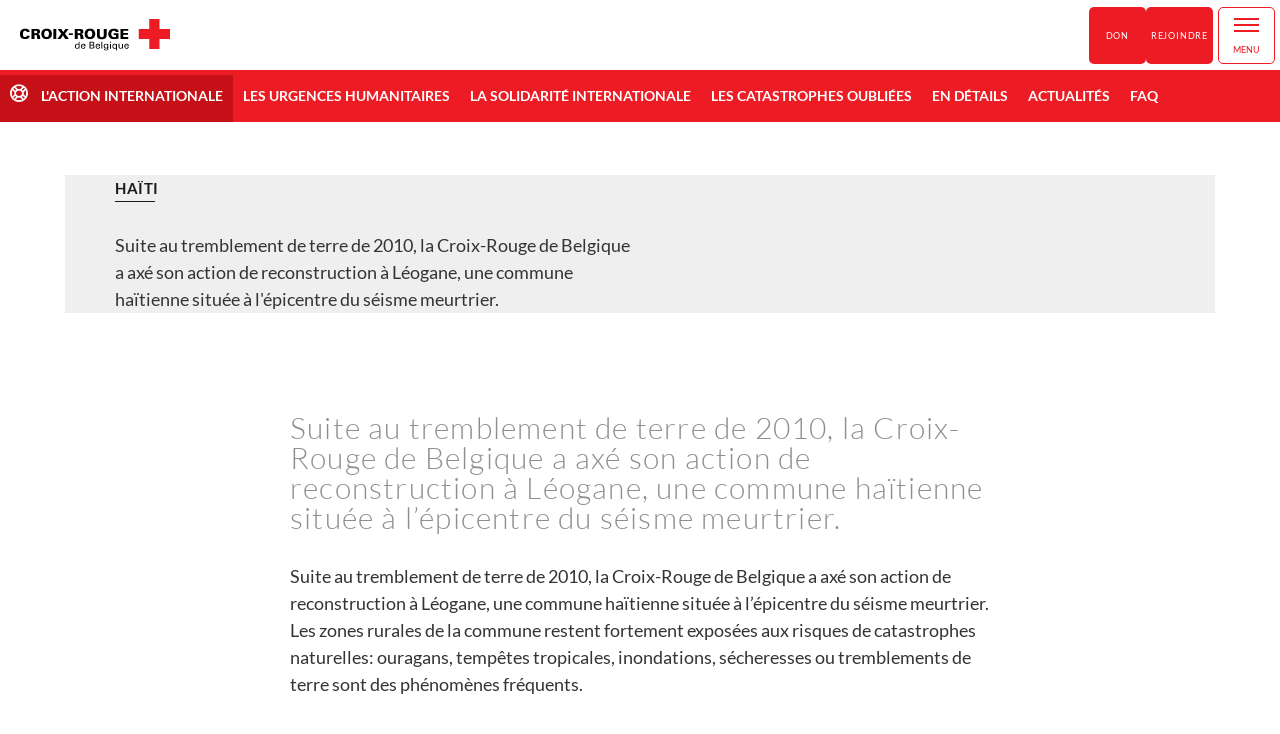

--- FILE ---
content_type: text/html; charset=UTF-8
request_url: https://action-internationale.croix-rouge.be/les-urgences-humanitaires/haiti/
body_size: 9618
content:
<!DOCTYPE html>
<html lang="fr-FR">
    <head>
        <!-- Google Tag Manager -->
        <script>
			(function (w, d, s, l, i) {
w[l] = w[l] || [];
w[l].push({'gtm.start': new Date().getTime(), event: 'gtm.js'});
var f = d.getElementsByTagName(s)[0],
j = d.createElement(s),
dl = l != 'dataLayer' ? '&l=' + l : '';
j.async = true;
j.src = 'https://www.googletagmanager.com/gtm.js?id=' + i + dl;
f.parentNode.insertBefore(j, f);
})(window, document, 'script', 'dataLayer', 'GTM-KNCPJ6K');
		</script>
        <!-- End Google Tag Manager -->
        <meta charset="utf-8">
        <meta http-equiv="x-ua-compatible" content="ie=edge">
        <meta name="viewport" content="width=device-width, initial-scale=1">
        <link rel="stylesheet" href="https://unpkg.com/leaflet@1.3.3/dist/leaflet.css" />
        <script src="https://unpkg.com/leaflet@1.3.3/dist/leaflet.js"></script>
        <meta name='robots' content='index, follow, max-image-preview:large, max-snippet:-1, max-video-preview:-1' />
<link rel='preload' href='https://www.croix-rouge.be/content/mu-plugins/redcross-common/dist/js/redcrossfront.bundle.js?ver=4' as='script'/>
<link rel='preload' href='https://action-internationale.croix-rouge.be/content/themes/redcross/dist/js/theme.bundle.js?ver=2' as='script'/>
<link rel='preload' href='https://maps.googleapis.com/maps/api/js?v=3&key=AIzaSyCflzBjwK9RU8EWBvzevsAezrm1YU8eukM&callback=redcrosscommon.initMap?ver=3.30' as='script'/>

	<!-- This site is optimized with the Yoast SEO plugin v23.3 - https://yoast.com/wordpress/plugins/seo/ -->
	<title>Haïti - L&#039;action internationale</title>
	<link rel="canonical" href="https://action-internationale.croix-rouge.be/les-urgences-humanitaires/haiti/" />
	<meta property="og:locale" content="fr_FR" />
	<meta property="og:type" content="article" />
	<meta property="og:title" content="Haïti - L&#039;action internationale" />
	<meta property="og:description" content="Suite au tremblement de terre de 2010, la Croix-Rouge de Belgique a axé son action de reconstruction à Léogane, une commune haïtienne située à l&rsquo;épicentre du séisme meurtrier. Suite au tremblement de terre de 2010, la Croix-Rouge de Belgique a axé son action de reconstruction à Léogane, une commune haïtienne située à l&rsquo;épicentre du séisme [&hellip;]" />
	<meta property="og:url" content="https://action-internationale.croix-rouge.be/les-urgences-humanitaires/haiti/" />
	<meta property="og:site_name" content="L&#039;action internationale" />
	<meta property="article:modified_time" content="2017-08-31T13:54:09+00:00" />
	<meta property="og:image" content="https://www.croix-rouge.be/content/uploads/sites/11/2017/08/Drapeau_montage_082015.jpg" />
	<meta property="og:image:width" content="3872" />
	<meta property="og:image:height" content="2592" />
	<meta property="og:image:type" content="image/jpeg" />
	<meta name="twitter:card" content="summary_large_image" />
	<meta name="twitter:label1" content="Durée de lecture estimée" />
	<meta name="twitter:data1" content="2 minutes" />
	<script type="application/ld+json" class="yoast-schema-graph">{"@context":"https://schema.org","@graph":[{"@type":"WebPage","@id":"https://action-internationale.croix-rouge.be/les-urgences-humanitaires/haiti/","url":"https://action-internationale.croix-rouge.be/les-urgences-humanitaires/haiti/","name":"Haïti - L&#039;action internationale","isPartOf":{"@id":"https://action-internationale.croix-rouge.be/#website"},"datePublished":"2017-08-18T14:42:08+00:00","dateModified":"2017-08-31T13:54:09+00:00","breadcrumb":{"@id":"https://action-internationale.croix-rouge.be/les-urgences-humanitaires/haiti/#breadcrumb"},"inLanguage":"fr-FR","potentialAction":[{"@type":"ReadAction","target":["https://action-internationale.croix-rouge.be/les-urgences-humanitaires/haiti/"]}]},{"@type":"BreadcrumbList","@id":"https://action-internationale.croix-rouge.be/les-urgences-humanitaires/haiti/#breadcrumb","itemListElement":[{"@type":"ListItem","position":1,"name":"Accueil","item":"https://action-internationale.croix-rouge.be/"},{"@type":"ListItem","position":2,"name":"Les urgences humanitaires","item":"https://action-internationale.croix-rouge.be/les-urgences-humanitaires/"},{"@type":"ListItem","position":3,"name":"Haïti"}]},{"@type":"WebSite","@id":"https://action-internationale.croix-rouge.be/#website","url":"https://action-internationale.croix-rouge.be/","name":"L&#039;action internationale","description":"Tout savoir sur les actions de la Croix-Rouge à l&#039;international","potentialAction":[{"@type":"SearchAction","target":{"@type":"EntryPoint","urlTemplate":"https://action-internationale.croix-rouge.be/?s={search_term_string}"},"query-input":"required name=search_term_string"}],"inLanguage":"fr-FR"}]}</script>
	<!-- / Yoast SEO plugin. -->


<link rel='dns-prefetch' href='//www.croix-rouge.be' />
<link rel='dns-prefetch' href='//maps.googleapis.com' />
<link rel='dns-prefetch' href='//s.w.org' />
<script type="text/javascript">
window._wpemojiSettings = {"baseUrl":"https:\/\/s.w.org\/images\/core\/emoji\/13.1.0\/72x72\/","ext":".png","svgUrl":"https:\/\/s.w.org\/images\/core\/emoji\/13.1.0\/svg\/","svgExt":".svg","source":{"concatemoji":"https:\/\/action-internationale.croix-rouge.be\/cms\/wp-includes\/js\/wp-emoji-release.min.js?ver=5.9.10"}};
/*! This file is auto-generated */
!function(e,a,t){var n,r,o,i=a.createElement("canvas"),p=i.getContext&&i.getContext("2d");function s(e,t){var a=String.fromCharCode;p.clearRect(0,0,i.width,i.height),p.fillText(a.apply(this,e),0,0);e=i.toDataURL();return p.clearRect(0,0,i.width,i.height),p.fillText(a.apply(this,t),0,0),e===i.toDataURL()}function c(e){var t=a.createElement("script");t.src=e,t.defer=t.type="text/javascript",a.getElementsByTagName("head")[0].appendChild(t)}for(o=Array("flag","emoji"),t.supports={everything:!0,everythingExceptFlag:!0},r=0;r<o.length;r++)t.supports[o[r]]=function(e){if(!p||!p.fillText)return!1;switch(p.textBaseline="top",p.font="600 32px Arial",e){case"flag":return s([127987,65039,8205,9895,65039],[127987,65039,8203,9895,65039])?!1:!s([55356,56826,55356,56819],[55356,56826,8203,55356,56819])&&!s([55356,57332,56128,56423,56128,56418,56128,56421,56128,56430,56128,56423,56128,56447],[55356,57332,8203,56128,56423,8203,56128,56418,8203,56128,56421,8203,56128,56430,8203,56128,56423,8203,56128,56447]);case"emoji":return!s([10084,65039,8205,55357,56613],[10084,65039,8203,55357,56613])}return!1}(o[r]),t.supports.everything=t.supports.everything&&t.supports[o[r]],"flag"!==o[r]&&(t.supports.everythingExceptFlag=t.supports.everythingExceptFlag&&t.supports[o[r]]);t.supports.everythingExceptFlag=t.supports.everythingExceptFlag&&!t.supports.flag,t.DOMReady=!1,t.readyCallback=function(){t.DOMReady=!0},t.supports.everything||(n=function(){t.readyCallback()},a.addEventListener?(a.addEventListener("DOMContentLoaded",n,!1),e.addEventListener("load",n,!1)):(e.attachEvent("onload",n),a.attachEvent("onreadystatechange",function(){"complete"===a.readyState&&t.readyCallback()})),(n=t.source||{}).concatemoji?c(n.concatemoji):n.wpemoji&&n.twemoji&&(c(n.twemoji),c(n.wpemoji)))}(window,document,window._wpemojiSettings);
</script>
<style type="text/css">
img.wp-smiley,
img.emoji {
	display: inline !important;
	border: none !important;
	box-shadow: none !important;
	height: 1em !important;
	width: 1em !important;
	margin: 0 0.07em !important;
	vertical-align: -0.1em !important;
	background: none !important;
	padding: 0 !important;
}
</style>
	<link rel='stylesheet' id='wp-block-library-css'  href='https://action-internationale.croix-rouge.be/cms/wp-includes/css/dist/block-library/style.min.css?ver=5.9.10' type='text/css' media='all' />
<style id='global-styles-inline-css' type='text/css'>
body{--wp--preset--color--black: #000000;--wp--preset--color--cyan-bluish-gray: #abb8c3;--wp--preset--color--white: #ffffff;--wp--preset--color--pale-pink: #f78da7;--wp--preset--color--vivid-red: #cf2e2e;--wp--preset--color--luminous-vivid-orange: #ff6900;--wp--preset--color--luminous-vivid-amber: #fcb900;--wp--preset--color--light-green-cyan: #7bdcb5;--wp--preset--color--vivid-green-cyan: #00d084;--wp--preset--color--pale-cyan-blue: #8ed1fc;--wp--preset--color--vivid-cyan-blue: #0693e3;--wp--preset--color--vivid-purple: #9b51e0;--wp--preset--gradient--vivid-cyan-blue-to-vivid-purple: linear-gradient(135deg,rgba(6,147,227,1) 0%,rgb(155,81,224) 100%);--wp--preset--gradient--light-green-cyan-to-vivid-green-cyan: linear-gradient(135deg,rgb(122,220,180) 0%,rgb(0,208,130) 100%);--wp--preset--gradient--luminous-vivid-amber-to-luminous-vivid-orange: linear-gradient(135deg,rgba(252,185,0,1) 0%,rgba(255,105,0,1) 100%);--wp--preset--gradient--luminous-vivid-orange-to-vivid-red: linear-gradient(135deg,rgba(255,105,0,1) 0%,rgb(207,46,46) 100%);--wp--preset--gradient--very-light-gray-to-cyan-bluish-gray: linear-gradient(135deg,rgb(238,238,238) 0%,rgb(169,184,195) 100%);--wp--preset--gradient--cool-to-warm-spectrum: linear-gradient(135deg,rgb(74,234,220) 0%,rgb(151,120,209) 20%,rgb(207,42,186) 40%,rgb(238,44,130) 60%,rgb(251,105,98) 80%,rgb(254,248,76) 100%);--wp--preset--gradient--blush-light-purple: linear-gradient(135deg,rgb(255,206,236) 0%,rgb(152,150,240) 100%);--wp--preset--gradient--blush-bordeaux: linear-gradient(135deg,rgb(254,205,165) 0%,rgb(254,45,45) 50%,rgb(107,0,62) 100%);--wp--preset--gradient--luminous-dusk: linear-gradient(135deg,rgb(255,203,112) 0%,rgb(199,81,192) 50%,rgb(65,88,208) 100%);--wp--preset--gradient--pale-ocean: linear-gradient(135deg,rgb(255,245,203) 0%,rgb(182,227,212) 50%,rgb(51,167,181) 100%);--wp--preset--gradient--electric-grass: linear-gradient(135deg,rgb(202,248,128) 0%,rgb(113,206,126) 100%);--wp--preset--gradient--midnight: linear-gradient(135deg,rgb(2,3,129) 0%,rgb(40,116,252) 100%);--wp--preset--duotone--dark-grayscale: url('#wp-duotone-dark-grayscale');--wp--preset--duotone--grayscale: url('#wp-duotone-grayscale');--wp--preset--duotone--purple-yellow: url('#wp-duotone-purple-yellow');--wp--preset--duotone--blue-red: url('#wp-duotone-blue-red');--wp--preset--duotone--midnight: url('#wp-duotone-midnight');--wp--preset--duotone--magenta-yellow: url('#wp-duotone-magenta-yellow');--wp--preset--duotone--purple-green: url('#wp-duotone-purple-green');--wp--preset--duotone--blue-orange: url('#wp-duotone-blue-orange');--wp--preset--font-size--small: 13px;--wp--preset--font-size--medium: 20px;--wp--preset--font-size--large: 36px;--wp--preset--font-size--x-large: 42px;}.has-black-color{color: var(--wp--preset--color--black) !important;}.has-cyan-bluish-gray-color{color: var(--wp--preset--color--cyan-bluish-gray) !important;}.has-white-color{color: var(--wp--preset--color--white) !important;}.has-pale-pink-color{color: var(--wp--preset--color--pale-pink) !important;}.has-vivid-red-color{color: var(--wp--preset--color--vivid-red) !important;}.has-luminous-vivid-orange-color{color: var(--wp--preset--color--luminous-vivid-orange) !important;}.has-luminous-vivid-amber-color{color: var(--wp--preset--color--luminous-vivid-amber) !important;}.has-light-green-cyan-color{color: var(--wp--preset--color--light-green-cyan) !important;}.has-vivid-green-cyan-color{color: var(--wp--preset--color--vivid-green-cyan) !important;}.has-pale-cyan-blue-color{color: var(--wp--preset--color--pale-cyan-blue) !important;}.has-vivid-cyan-blue-color{color: var(--wp--preset--color--vivid-cyan-blue) !important;}.has-vivid-purple-color{color: var(--wp--preset--color--vivid-purple) !important;}.has-black-background-color{background-color: var(--wp--preset--color--black) !important;}.has-cyan-bluish-gray-background-color{background-color: var(--wp--preset--color--cyan-bluish-gray) !important;}.has-white-background-color{background-color: var(--wp--preset--color--white) !important;}.has-pale-pink-background-color{background-color: var(--wp--preset--color--pale-pink) !important;}.has-vivid-red-background-color{background-color: var(--wp--preset--color--vivid-red) !important;}.has-luminous-vivid-orange-background-color{background-color: var(--wp--preset--color--luminous-vivid-orange) !important;}.has-luminous-vivid-amber-background-color{background-color: var(--wp--preset--color--luminous-vivid-amber) !important;}.has-light-green-cyan-background-color{background-color: var(--wp--preset--color--light-green-cyan) !important;}.has-vivid-green-cyan-background-color{background-color: var(--wp--preset--color--vivid-green-cyan) !important;}.has-pale-cyan-blue-background-color{background-color: var(--wp--preset--color--pale-cyan-blue) !important;}.has-vivid-cyan-blue-background-color{background-color: var(--wp--preset--color--vivid-cyan-blue) !important;}.has-vivid-purple-background-color{background-color: var(--wp--preset--color--vivid-purple) !important;}.has-black-border-color{border-color: var(--wp--preset--color--black) !important;}.has-cyan-bluish-gray-border-color{border-color: var(--wp--preset--color--cyan-bluish-gray) !important;}.has-white-border-color{border-color: var(--wp--preset--color--white) !important;}.has-pale-pink-border-color{border-color: var(--wp--preset--color--pale-pink) !important;}.has-vivid-red-border-color{border-color: var(--wp--preset--color--vivid-red) !important;}.has-luminous-vivid-orange-border-color{border-color: var(--wp--preset--color--luminous-vivid-orange) !important;}.has-luminous-vivid-amber-border-color{border-color: var(--wp--preset--color--luminous-vivid-amber) !important;}.has-light-green-cyan-border-color{border-color: var(--wp--preset--color--light-green-cyan) !important;}.has-vivid-green-cyan-border-color{border-color: var(--wp--preset--color--vivid-green-cyan) !important;}.has-pale-cyan-blue-border-color{border-color: var(--wp--preset--color--pale-cyan-blue) !important;}.has-vivid-cyan-blue-border-color{border-color: var(--wp--preset--color--vivid-cyan-blue) !important;}.has-vivid-purple-border-color{border-color: var(--wp--preset--color--vivid-purple) !important;}.has-vivid-cyan-blue-to-vivid-purple-gradient-background{background: var(--wp--preset--gradient--vivid-cyan-blue-to-vivid-purple) !important;}.has-light-green-cyan-to-vivid-green-cyan-gradient-background{background: var(--wp--preset--gradient--light-green-cyan-to-vivid-green-cyan) !important;}.has-luminous-vivid-amber-to-luminous-vivid-orange-gradient-background{background: var(--wp--preset--gradient--luminous-vivid-amber-to-luminous-vivid-orange) !important;}.has-luminous-vivid-orange-to-vivid-red-gradient-background{background: var(--wp--preset--gradient--luminous-vivid-orange-to-vivid-red) !important;}.has-very-light-gray-to-cyan-bluish-gray-gradient-background{background: var(--wp--preset--gradient--very-light-gray-to-cyan-bluish-gray) !important;}.has-cool-to-warm-spectrum-gradient-background{background: var(--wp--preset--gradient--cool-to-warm-spectrum) !important;}.has-blush-light-purple-gradient-background{background: var(--wp--preset--gradient--blush-light-purple) !important;}.has-blush-bordeaux-gradient-background{background: var(--wp--preset--gradient--blush-bordeaux) !important;}.has-luminous-dusk-gradient-background{background: var(--wp--preset--gradient--luminous-dusk) !important;}.has-pale-ocean-gradient-background{background: var(--wp--preset--gradient--pale-ocean) !important;}.has-electric-grass-gradient-background{background: var(--wp--preset--gradient--electric-grass) !important;}.has-midnight-gradient-background{background: var(--wp--preset--gradient--midnight) !important;}.has-small-font-size{font-size: var(--wp--preset--font-size--small) !important;}.has-medium-font-size{font-size: var(--wp--preset--font-size--medium) !important;}.has-large-font-size{font-size: var(--wp--preset--font-size--large) !important;}.has-x-large-font-size{font-size: var(--wp--preset--font-size--x-large) !important;}
</style>
<link rel='stylesheet' id='redcross-styles-css'  href='https://action-internationale.croix-rouge.be/content/themes/redcross/dist/css/theme.min.css?ver=2' type='text/css' media='all' />
<link rel='stylesheet' id='dashicons-css'  href='https://action-internationale.croix-rouge.be/cms/wp-includes/css/dashicons.min.css?ver=5.9.10' type='text/css' media='all' />
<link rel="https://api.w.org/" href="https://action-internationale.croix-rouge.be/wp-json/" /><link rel="alternate" type="application/json" href="https://action-internationale.croix-rouge.be/wp-json/wp/v2/pages/350" /><link rel="alternate" type="application/json+oembed" href="https://action-internationale.croix-rouge.be/wp-json/oembed/1.0/embed?url=https%3A%2F%2Faction-internationale.croix-rouge.be%2Fles-urgences-humanitaires%2Fhaiti%2F" />
<link rel="alternate" type="text/xml+oembed" href="https://action-internationale.croix-rouge.be/wp-json/oembed/1.0/embed?url=https%3A%2F%2Faction-internationale.croix-rouge.be%2Fles-urgences-humanitaires%2Fhaiti%2F&#038;format=xml" />
<link rel="apple-touch-icon" sizes="180x180" href="https://action-internationale.croix-rouge.be/content/themes/redcross/dist/images/apple-touch-icon.png">
<link rel="icon" type="image/png" sizes="32x32" href="https://action-internationale.croix-rouge.be/content/themes/redcross/dist/images/favicon-32x32.png">
<link rel="icon" type="image/png" sizes="16x16" href="https://action-internationale.croix-rouge.be/content/themes/redcross/dist/images/favicon-16x16.png">
<link rel="manifest" href="https://action-internationale.croix-rouge.be/content/themes/redcross/dist/images/site.webmanifest">
<link rel="mask-icon" href="https://action-internationale.croix-rouge.be/content/themes/redcross/dist/images/safari-pinned-tab.svg" color="#ff0000">
<meta name="msapplication-TileColor" content="#ffffff">
<meta name="theme-color" content="#ffffff"><script type="text/javascript">
//<![CDATA[
var redcross = {
ajaxurl: 'https://action-internationale.croix-rouge.be/cms/wp-admin/admin-ajax.php',
pin: "https:\/\/www.croix-rouge.be\/content\/mu-plugins\/redcross-common\/dist\/images\/redcrosspin.png",
rc_campaigns: [{"single_cid":"https:\/\/je-donne.croix-rouge.be\/?cid=46","single":[{"rc_donation_single_amount":"21","rc_donation_single_text":"1 kit hygi\u00e8ne (brosse \u00e0 dent, savon, pansements, ...) pour 3 personnes sans-abri","rc_donation_single_image":""},{"rc_donation_single_amount":"45","rc_donation_single_text":"1 kit hiver (v\u00eatements chauds, bonnet, couverture...) pour 1 personne sans-abri","rc_donation_single_image":""},{"rc_donation_single_amount":"170","rc_donation_single_text":"1 tourn\u00e9e en rue aupr\u00e8s d'une centaine de personnes sans-abri","rc_donation_single_image":""}],"monthly_cid":"https:\/\/je-donne.croix-rouge.be\/?cid=46","monthly":[{"rc_donation_monthly_amount":"14","rc_donation_monthly_text":"1 kit hygi\u00e8ne (brosse \u00e0 dent, savon, pansements, ...) pour 2 personnes sans-abri","rc_donation_monthly_image":""},{"rc_donation_monthly_amount":"21","rc_donation_monthly_text":"1 kit hygi\u00e8ne (brosse \u00e0 dent, savon, pansements, ...) pour 3 personnes sans-abri","rc_donation_monthly_image":""},{"rc_donation_monthly_amount":"28","rc_donation_monthly_text":"1 kit hygi\u00e8ne (brosse \u00e0 dent, savon, pansements, ...) pour 4 personnes sans-abri","rc_donation_monthly_image":""}]}],
};
//]]>
</script>
<script>
    let THEMOSIS_ENV = "production"
    </script>
<link rel="icon" href="https://www.croix-rouge.be/content/uploads/sites/11/2017/12/cropped-cropped-favicon-32x32.png" sizes="32x32" />
<link rel="icon" href="https://www.croix-rouge.be/content/uploads/sites/11/2017/12/cropped-cropped-favicon-192x192.png" sizes="192x192" />
<link rel="apple-touch-icon" href="https://www.croix-rouge.be/content/uploads/sites/11/2017/12/cropped-cropped-favicon-180x180.png" />
<meta name="msapplication-TileImage" content="https://www.croix-rouge.be/content/uploads/sites/11/2017/12/cropped-cropped-favicon-270x270.png" />

        <script type="text/javascript" src="//cdnjs.cloudflare.com/ajax/libs/iframe-resizer/3.5.5/iframeResizer.min.js"></script>
        <meta name="facebook-domain-verification" content="y6benedwgywzpa51jpt40qq6d6ien0" />
    </head>
    <body class="page-template-default page page-id-350 page-child parent-pageid-328 site-secondary">
        <!-- Google Tag Manager (noscript) -->
        <noscript>
            <iframe src="https://www.googletagmanager.com/ns.html?id=GTM-KNCPJ6K" height="0" width="0" style="display:none;visibility:hidden"></iframe>
        </noscript>
        <!-- End Google Tag Manager (noscript) -->
        <header class="uk-grid">
            <div class="header-head uk-width-large-1-6">
                <!-- <a class="xl-hidden" href="#"></a> -->
                <div class="uk-width-small-1-1 uk-width-medium-1-6 uk-width-large-4-5 header-brand">
                    <a href="https://www.croix-rouge.be">
                        <img src="https://action-internationale.croix-rouge.be/content/themes/redcross/dist/images/logo-crb.svg" alt="Croix-Rouge de Belgique">
                    </a>
                </div>
                <div class="container-menu-right">
                    <div class="container-button-don">
                                                <ul id="donation-mobile-menu" class="menu"><li id="menu-item-6792" class="menu-item menu-item-type-custom menu-item-object-custom menu-item-6792"><a href="https://je-donne.croix-rouge.be/eoy25/">Don</a></li>
<li id="menu-item-6791" class="menu-item menu-item-type-custom menu-item-object-custom menu-item-6791"><a href="https://rejoindre.croix-rouge.be/">Rejoindre</a></li>
</ul>
                    </div>
                    <div class="burger xl-hidden">
                        <span class="burger-line"></span>
                        <span class="burger-text"></span>
                    </div>
                </div>

            </div>
            <div class="header-searchform mobile_only">
                <form class="searchform" role="search" action="https://action-internationale.croix-rouge.be" method="GET" accept-charset="UTF-8">
                <input type="text" name="s" id="s" placeholder="Rechercher sur le site" autocomplete="off">
                <div class="btn-search flex">
                    <input class="uk-icon-search" type="submit" value="">
                    <i class="uk-icon-search"></i>
                </div>
                </form>
            </div>
            <nav class="uk-width-small-1-1 uk-width-medium-3-6">
                <ul id="global-menu" class="uk-grid uk-flex-middle main-menu-top"><li id="menu-item-220" class="menu-item menu-item-type-post_type menu-item-object-page menu-item-220"><a href="https://www.croix-rouge.be/a-propos/">A Propos</a></li>
<li id="menu-item-6520" class="menu-item menu-item-type-post_type menu-item-object-page menu-item-6520"><a href="https://www.croix-rouge.be/agir/">Agir</a></li>
<li id="menu-item-1020" class="menu-item menu-item-type-post_type menu-item-object-page menu-item-1020"><a href="https://www.croix-rouge.be/nous-aidons/">Nous aidons</a></li>
<li id="menu-item-3504" class="menu-item menu-item-type-post_type menu-item-object-page menu-item-3504"><a href="https://www.croix-rouge.be/actualites/">Actualités</a></li>
<li id="menu-item-1272" class="menu-item menu-item-type-post_type menu-item-object-page menu-item-1272"><a href="https://www.croix-rouge.be/contact/">Contact</a></li>
<li id="menu-item-1611" class="menu-item menu-item-type-custom menu-item-object-custom menu-item-1611"><a href="https://www.croix-rouge.be/faq/">FAQ</a></li>
</ul>
            </nav>
            <div class="container-button uk-grid uk-width-small-1-1 uk-width-medium-2-6 uk-flex-middle">
                <a class="uk-button btn-secondary-red uk-margin-remove btn-activities" href="#">
                    Vous cherchez
                    <span class="uk-icon-triangle-down"></span>
                </a>
                <ul id="global-aside-menu" class="main-menu-aside"><li><a class="uk-button btn-primary-red btn-donations" href="https://je-donne.croix-rouge.be/eoy25/">Don</a></li></li>
<li><a class="uk-button btn-primary-red btn-donations" href="https://rejoindre.croix-rouge.be/">Rejoindre</a></li></li>
</ul>
            </div>
            <section class="popup nav-popup popup-full opacity-hide">
                <section class="form-popup">
                    <div class="popup-type box-shadow bg-white">
                        <span class="close">
                            Fermer
                            <span class="icon-cross">
                                &times;
                            </span>
                        </span>
                        <h3 class="uk-h2 uk-text-center">
                            Les activités de la Croix-Rouge de Belgique
                        </h3>
                        <ul id="activities-menu" class="menu"><li id="menu-item-553" class="icon-donation menu-item menu-item-type-custom menu-item-object-custom menu-item-553"><a href="https://faire-un-don.croix-rouge.be/">Faire un don</a></li>
<li id="menu-item-4296" class="icon-donation menu-item menu-item-type-custom menu-item-object-custom menu-item-4296"><a href="https://faire-un-don.croix-rouge.be/legs-et-testaments/">Léguer à la Croix-Rouge</a></li>
<li id="menu-item-552" class="icon-goutte menu-item menu-item-type-custom menu-item-object-custom menu-item-552"><a href="https://www.donneurdesang.be">Donner son sang</a></li>
<li id="menu-item-571" class="icon-volontaire menu-item menu-item-type-custom menu-item-object-custom menu-item-571"><a href="https://volontariat.croix-rouge.be">Devenir volontaire</a></li>
<li id="menu-item-570" class="icon-tableau menu-item menu-item-type-custom menu-item-object-custom menu-item-570"><a href="https://formations.croix-rouge.be">Se former</a></li>
<li id="menu-item-580" class="icon-malette menu-item menu-item-type-custom menu-item-object-custom menu-item-580"><a href="https://jobs.croix-rouge.be">Trouver un job</a></li>
<li id="menu-item-574" class="icon-chercher-personne menu-item menu-item-type-custom menu-item-object-custom menu-item-574"><a href="https://liens-familiaux.croix-rouge.be">Retrouver un proche</a></li>
<li id="menu-item-554" class="icon-maison menu-item menu-item-type-custom menu-item-object-custom menu-item-554"><a href="https://maisons.croix-rouge.be">Nos maisons Croix-Rouge</a></li>
<li id="menu-item-555" class="icon-vetement menu-item menu-item-type-custom menu-item-object-custom menu-item-555"><a href="https://vestiboutiques.croix-rouge.be">Nos vestiboutiques</a></li>
<li id="menu-item-572" class="icon-materiel menu-item menu-item-type-custom menu-item-object-custom menu-item-572"><a href="https://materiel-paramedical.croix-rouge.be">Notre matériel paramédical</a></li>
<li id="menu-item-4294" class="icon-transport menu-item menu-item-type-custom menu-item-object-custom menu-item-4294"><a href="https://www.croix-rouge.be/situations-difficiles/transport-ambulance-non-urgent/">Nos transports</a></li>
<li id="menu-item-4295" class="icon-alimentaire menu-item menu-item-type-custom menu-item-object-custom menu-item-4295"><a href="https://aide-alimentaire.croix-rouge.be/">Notre aide alimentaire</a></li>
<li id="menu-item-577" class="icon-casquette menu-item menu-item-type-custom menu-item-object-custom menu-item-577"><a href="https://jeunesse.croix-rouge.be">La jeunesse</a></li>
<li id="menu-item-575" class="icon-bouee menu-item menu-item-type-custom menu-item-object-custom menu-item-575"><a href="https://action-internationale.croix-rouge.be">L&rsquo;action internationale</a></li>
<li id="menu-item-578" class="icon-ecole menu-item menu-item-type-custom menu-item-object-custom menu-item-578"><a href="https://enseignement.croix-rouge.be">L&rsquo;enseignement</a></li>
<li id="menu-item-573" class="icon-bienvenue menu-item menu-item-type-custom menu-item-object-custom menu-item-573"><a href="https://accueil-migration.croix-rouge.be">L&rsquo;accueil &amp; la migration</a></li>
<li id="menu-item-576" class="icon-immeubles menu-item menu-item-type-custom menu-item-object-custom menu-item-576"><a href="https://entreprises.croix-rouge.be">Les entreprises</a></li>
<li id="menu-item-579" class="icon-loi menu-item menu-item-type-custom menu-item-object-custom menu-item-579"><a href="https://dih.croix-rouge.be">Le droit international humanitaire</a></li>
</ul>
                        <div class="header-searchform">
                            <form class="searchform" role="search" action="https://action-internationale.croix-rouge.be" method="GET" accept-charset="UTF-8">
                            <input type="text" name="s" id="s" placeholder="Rechercher sur le site" autocomplete="off">
                            <div class="btn-search flex">
                                <input class="uk-icon-search" type="submit" value="">
                                <i class="uk-icon-search"></i>
                            </div>
                            </form>
                        </div>
                    </div>
                </section>
            </section>
        </header>
        <menu class="subnav uk-width-large-1-1 bg-primary uk-margin-remove">
            <a class="site-name site-action-internationale" href="https://action-internationale.croix-rouge.be">
           
                            L&#039;action internationale
                
                        
            </a>
            <ul id="local-menu" class="uk-grid uk-flex-left main-menu-bottom"><li id="menu-item-426" class="menu-item menu-item-type-post_type menu-item-object-page current-page-ancestor menu-item-426"><a href="https://action-internationale.croix-rouge.be/les-urgences-humanitaires/">Les urgences humanitaires</a></li>
<li id="menu-item-424" class="menu-item menu-item-type-post_type menu-item-object-page menu-item-424"><a href="https://action-internationale.croix-rouge.be/la-solidarite-internationale/">La solidarité internationale</a></li>
<li id="menu-item-425" class="menu-item menu-item-type-post_type menu-item-object-page menu-item-425"><a href="https://action-internationale.croix-rouge.be/les-catastrophes-oubliees/">Les catastrophes oubliées</a></li>
<li id="menu-item-433" class="menu-item menu-item-type-post_type menu-item-object-page menu-item-433"><a href="https://action-internationale.croix-rouge.be/lasbl/">En détails</a></li>
<li id="menu-item-423" class="menu-item menu-item-type-post_type menu-item-object-page menu-item-423"><a href="https://action-internationale.croix-rouge.be/actualites/">Actualités</a></li>
<li id="menu-item-609" class="menu-item menu-item-type-post_type menu-item-object-page menu-item-609"><a href="https://action-internationale.croix-rouge.be/faq/">FAQ</a></li>
</ul>
            
                    </menu>
                <main>
                        <section class="blocks-reverse uk-container uk-container-center">
    <div class="uk-grid block-reverse--left">
        <div class="container-image uk-width-medium-1-3 box-shadow">
                            <img width="750" height="499" src="https://www.croix-rouge.be/content/uploads/sites/11/2017/07/AI_Haïti_Reconstruction-Léogane-750x499.jpg" class="attachment-rc_semi_large size-rc_semi_large" alt="" loading="lazy" srcset="https://www.croix-rouge.be/content/uploads/sites/11/2017/07/AI_Haïti_Reconstruction-Léogane-750x499.jpg 750w, https://www.croix-rouge.be/content/uploads/sites/11/2017/07/AI_Haïti_Reconstruction-Léogane-300x199.jpg 300w, https://www.croix-rouge.be/content/uploads/sites/11/2017/07/AI_Haïti_Reconstruction-Léogane-768x511.jpg 768w, https://www.croix-rouge.be/content/uploads/sites/11/2017/07/AI_Haïti_Reconstruction-Léogane-1024x681.jpg 1024w, https://www.croix-rouge.be/content/uploads/sites/11/2017/07/AI_Haïti_Reconstruction-Léogane-765x510.jpg 765w" sizes="(max-width: 750px) 100vw, 750px" />
                    </div>
        <div class="uk-article uk-width-small-1-1 uk-width-medium-1-2 uk-flex uk-flex-column uk-flex-center">
                            <h2 class="uk-article-title">Ha&iuml;ti</h2>
                                        <p>Suite au tremblement de terre de 2010, la Croix-Rouge de Belgique a axé son action de reconstruction à Léogane, une commune haïtienne située à l&#039;épicentre du séisme meurtrier.</p>

                                </div>
    </div>
</section>
<section class="uk-container uk-container-center block--content">
    <div class="uk-grid">
        <div class="uk-article uk-width-small-1-1 uk-flex uk-flex-column uk-flex-center">
            <h2>Suite au tremblement de terre de 2010, la Croix-Rouge de Belgique a axé son action de reconstruction à Léogane, une commune haïtienne située à l&rsquo;épicentre du séisme meurtrier.</h2>
<p>Suite au tremblement de terre de 2010, la Croix-Rouge de Belgique a axé son action de reconstruction à Léogane, une commune haïtienne située à l&rsquo;épicentre du séisme meurtrier. Les zones rurales de la commune restent fortement exposées aux risques de catastrophes naturelles: ouragans, tempêtes tropicales, inondations, sécheresses ou tremblements de terre sont des phénomènes fréquents.</p>
<p>Préparer les habitants de l&rsquo;île à faire face aux désastres et réduire les risques naturels auxquels ils sont exposés est le meilleur moyen pour diminuer sensiblement les bilans humains et matériels de ces catastrophes. C&rsquo;est dans cet objectif que la Croix-Rouge de Belgique développe différents programmes qui bénéficient à quelque 18.000 personnes.</p>
<p>3 axes d&rsquo;intervention sont mis en place:</p>
<p>Des équipes d&rsquo;intervention communautaire (EIC), composées de villageois, sont créées au sein des communautés. Ces équipes sont formées de manière à pouvoir sensibiliser la population, donner l&rsquo;alerte et intervenir dans les premières heures qui suivent une catastrophe. Ce sont les mêmes équipes qui réalisent les activités de sensibilisation et de promotion à l&rsquo;hygiène et à la santé développées dans le cadre du projet WASH de la Croix-Rouge de Belgique à Léogane.</p>
<p>Une évaluation des vulnérabilités et des capacités initiales des communautés à faire face aux catastrophes a été menée en amont. Cette évaluation a conduit à la mise en place de plans de contingence et de systèmes d&rsquo;alerte, ainsi qu&rsquo;à la signalisation de voies d&rsquo;évacuation et de zones de refuge.</p>
<p>Des travaux de terrassement des zones à risques sont également menés, notamment via le reboisement des pentes instables.</p>

        </div>
    </div>
</section>

            </main>
                <footer>
            <section class="uk-grid bg-black uk-column-small-1-1 uk-column-large-1-2">
                <div class="call-center uk-width-small-1-1 uk-width-large-1-4">
                    <div class="bg-white">
                        <img src="https://action-internationale.croix-rouge.be/content/themes/redcross/dist/images/logo-crb.svg" alt="Croix-Rouge de Belgique">
                    </div>
                    <div class="bg-lightgrey">
                        <div class="location">
                            <p>Espace Henry Dunant<br />
Boulevard Ernest Mélot 42<br />
B-5000 Namur</p>

                        </div>
                        <div class="coordonnees">
                            <p>Tél.: 105 (numéro gratuit)<br />
Fax: +32 2 646 04 39<br />
IBAN BE72 000-0000016-16<br />
BIC BPOTBEB1</p>

                        </div>
                    </div>
                    <div class="bg-primary">
                        <span class="icon-telephone"></span>
                        <a href="tel:105">
                            105
                        </a>
                    </div>
                </div>
                <!-- uk-column-1-4 -->
                <menu class="menu uk-width-small-1-1 uk-width-large-3-4">
                    <ul id="footer-menu" class="uk-column-small-1-1 uk-column-medium-1-2 uk-column-large-1-3"><li id="menu-item-561" class="menu-item menu-item-type-custom menu-item-object-custom menu-item-561"><a href="https://faire-un-don.croix-rouge.be/">Faire un don</a></li>
<li id="menu-item-6845" class="menu-item menu-item-type-custom menu-item-object-custom menu-item-6845"><a href="https://faire-un-don.croix-rouge.be/legs-et-testaments/">Léguer à la Croix-Rouge</a></li>
<li id="menu-item-562" class="menu-item menu-item-type-custom menu-item-object-custom menu-item-562"><a href="https://sang.croix-rouge.be">Donner du sang</a></li>
<li id="menu-item-566" class="menu-item menu-item-type-custom menu-item-object-custom menu-item-566"><a href="https://volontariat.croix-rouge.be/">Devenir volontaire</a></li>
<li id="menu-item-565" class="menu-item menu-item-type-custom menu-item-object-custom menu-item-565"><a href="https://formations.croix-rouge.be">Se former</a></li>
<li id="menu-item-1209" class="menu-item menu-item-type-custom menu-item-object-custom menu-item-1209"><a href="https://jobs.croix-rouge.be/">Travailler à la Croix-Rouge</a></li>
<li id="menu-item-569" class="menu-item menu-item-type-custom menu-item-object-custom menu-item-569"><a href="https://liens-familiaux.croix-rouge.be/">Retrouver un proche</a></li>
<li id="menu-item-563" class="menu-item menu-item-type-custom menu-item-object-custom menu-item-563"><a href="https://maisons.croix-rouge.be">Nos maisons Croix-Rouge</a></li>
<li id="menu-item-564" class="menu-item menu-item-type-custom menu-item-object-custom menu-item-564"><a href="https://vestiboutiques.croix-rouge.be">Nos vestiboutiques</a></li>
<li id="menu-item-567" class="menu-item menu-item-type-custom menu-item-object-custom menu-item-567"><a href="https://materiel-paramedical.croix-rouge.be/">Notre matériel paramédical</a></li>
<li id="menu-item-4811" class="menu-item menu-item-type-custom menu-item-object-custom menu-item-4811"><a href="https://www.croix-rouge.be/situations-difficiles/transport-ambulance-non-urgent/">Nos transports</a></li>
<li id="menu-item-4810" class="menu-item menu-item-type-custom menu-item-object-custom menu-item-4810"><a href="https://aide-alimentaire.croix-rouge.be/">Notre aide alimentaire</a></li>
<li id="menu-item-1191" class="menu-item menu-item-type-custom menu-item-object-custom menu-item-1191"><a href="https://jeunesse.croix-rouge.be">La jeunesse</a></li>
<li id="menu-item-1192" class="menu-item menu-item-type-custom menu-item-object-custom menu-item-1192"><a href="https://action-internationale.croix-rouge.be">L&rsquo;action internationale</a></li>
<li id="menu-item-1194" class="menu-item menu-item-type-custom menu-item-object-custom menu-item-1194"><a href="https://enseignement.croix-rouge.be">Les acteurs de l&rsquo;éducation</a></li>
<li id="menu-item-568" class="menu-item menu-item-type-custom menu-item-object-custom menu-item-568"><a href="https://accueil-migration.croix-rouge.be/">L&rsquo;accueil &amp; la migration</a></li>
<li id="menu-item-1193" class="menu-item menu-item-type-custom menu-item-object-custom menu-item-1193"><a href="https://entreprises.croix-rouge.be">Les entreprises</a></li>
<li id="menu-item-1190" class="menu-item menu-item-type-custom menu-item-object-custom menu-item-has-children menu-item-1190"><a href="https://dih.croix-rouge.be/">Le droit international humanitaire</a>
<ul class="sub-menu">
	<li id="menu-item-581" class="menu-item menu-item-type-post_type menu-item-object-page menu-item-home menu-item-581"><a href="https://www.croix-rouge.be/">Accueil</a></li>
	<li id="menu-item-582" class="menu-item menu-item-type-post_type menu-item-object-page menu-item-582"><a href="https://www.croix-rouge.be/a-propos/">A Propos</a></li>
	<li id="menu-item-1473" class="menu-item menu-item-type-post_type menu-item-object-page menu-item-1473"><a href="https://www.croix-rouge.be/faq/">FAQ</a></li>
</ul>
</li>
</ul>
                </menu>
            </section>
            <section class="copyright bg-darkgrey copyright uk-grid ">
                <ul id="copyright_menu" class="uk-flex uk-width-2-3 uk-flex-middle"><li><p>&copy;2025&nbsp;Croix-Rouge</p></li><li id="menu-item-1195" class="menu-item menu-item-type-post_type menu-item-object-page menu-item-1195"><a href="https://www.croix-rouge.be/contact/">Contact</a></li>
<li id="menu-item-1472" class="menu-item menu-item-type-post_type menu-item-object-page menu-item-1472"><a href="https://www.croix-rouge.be/donnees-personnelles/">Vie privée</a></li>
<li id="menu-item-7040" class="menu-item menu-item-type-post_type menu-item-object-page menu-item-7040"><a href="https://www.croix-rouge.be/mentions-legales/">Mentions légales</a></li>
<li id="menu-item-4738" class="menu-item menu-item-type-post_type menu-item-object-page menu-item-4738"><a href="https://www.croix-rouge.be/presse/">Presse</a></li>
<li id="menu-item-6773" class="menu-item menu-item-type-post_type menu-item-object-page menu-item-6773"><a href="https://www.croix-rouge.be/cgv-particuliers/">CGV</a></li>
<li><p>Réalisation:&nbsp;<a href="https://spade.be">Spade</a></p></li></ul>
                <ul class="social-network uk-flex uk-width-1-4 uk-flex-middle">
                                            <li>
                            <a href="https://www.facebook.com/CroixRouge/">
                                <span class="icon-facebook">
                                    <span class="text-hidden">
                                        Facebook
                                    </span>
                                </span>
                            </a>
                        </li>
                                            <li>
                            <a href="https://www.instagram.com/croixrougebe/">
                                <span class="icon-instagram">
                                    <span class="text-hidden">
                                        Instagram
                                    </span>
                                </span>
                            </a>
                        </li>
                                            <li>
                            <a href="https://twitter.com/croixrougebe">
                                <span class="icon-twitter">
                                    <span class="text-hidden">
                                        Twitter
                                    </span>
                                </span>
                            </a>
                        </li>
                                            <li>
                            <a href="https://fr.linkedin.com/company/croix-rouge-de-belgique">
                                <span class="icon-linkedin">
                                    <span class="text-hidden">
                                        Linkedin
                                    </span>
                                </span>
                            </a>
                        </li>
                                    </ul>
                <a class="partners" href="https://www.loterie-nationale.be/fr/gagner-et-partager/loterie-nationale/la-loterie-nationale-soutient-la-croix-rouge" target="_blank">
                    <span>
                        Avec le soutien de
                    </span>
                    <img width="70" height="23.5" src="https://action-internationale.croix-rouge.be/content/themes/redcross/dist/images/footer_loterie.svg" alt="Loterie Nationale">
                </a>

            </section>
        </footer>
        <script type='text/javascript' src='https://www.croix-rouge.be/content/mu-plugins/redcross-common/dist/js/redcrossfront.bundle.js?ver=4' id='rc-common-front-js'></script>
<script type='text/javascript' src='https://action-internationale.croix-rouge.be/content/themes/redcross/dist/js/theme.bundle.js?ver=2' id='redcross-scripts-js'></script>
<script type='text/javascript' src='https://maps.googleapis.com/maps/api/js?v=3&#038;key=AIzaSyCflzBjwK9RU8EWBvzevsAezrm1YU8eukM&#038;callback=redcrosscommon.initMap&#038;ver=3.30' id='gmap-js-js'></script>

        <script>
			// const actitoForm = document.querySelectorAll('.actito-form');
// actitoForm.forEach( a => {
// iFrameResize({log:true}, '.actito-form');
// })

var isOldIE = (navigator.userAgent.indexOf("MSIE") !== -1); // Detect IE10 and below
iFrameResize({
log: true,
heightCalculationMethod: isOldIE ? 'max' : 'lowestElement'
}, '.actito-form');
		</script>
    </body>
</html>


--- FILE ---
content_type: image/svg+xml
request_url: https://action-internationale.croix-rouge.be/content/themes/redcross/dist/images/logo-crb.svg
body_size: 5496
content:
<?xml version="1.0" encoding="utf-8"?>
<!-- Generator: Adobe Illustrator 19.2.1, SVG Export Plug-In . SVG Version: 6.00 Build 0)  -->
<svg version="1.1" id="Calque_1" xmlns="http://www.w3.org/2000/svg" xmlns:xlink="http://www.w3.org/1999/xlink" x="0px" y="0px"
	 viewBox="0 0 231 50" style="enable-background:new 0 0 231 50;" xml:space="preserve">
<style type="text/css">
	.st0{fill:#ED1C24;}
</style>
<polygon class="st0" points="214.9,15.8 214.9,0 198.8,0 198.8,15.8 182.7,15.8 182.7,31.6 198.8,31.6 198.8,47.4 214.9,47.4 
	214.9,31.6 231,31.6 231,15.8 "/>
<g>
	<path d="M10.5,20.7c-0.2-1.6-1.3-2.2-2.6-2.2c-2.6,0-3.5,2.4-3.5,5.3c0,1,0,4.9,3.4,4.9c2.3,0,2.6-1.7,2.6-2.3h4.5
		c0,4.9-5.1,5.4-7.1,5.4c-1.5,0-4.2-0.3-6-2.1c-1.7-1.8-2-4.4-2-6c0-2.2,0.5-4.3,2-6c1.6-1.8,3.7-2.3,6-2.3c2.6,0,4.5,0.6,5.7,1.9
		c1.3,1.4,1.3,2.8,1.3,3.4H10.5"/>
	<path d="M17.5,15.8h7.3c2.8,0,3.9,0.2,4.9,1.1c0.5,0.5,1.1,1.4,1.1,3.1c0,1.7-0.7,2.5-1.4,2.9c-1,0.6-2,0.7-2.4,0.8v0.1
		c3.1,0.1,3.2,1.4,3.6,3.9c0.2,1.1,0.4,2.8,0.7,3.9h-4.7c-0.3-1-0.4-2.2-0.5-3.6c-0.2-1.9-0.3-2.6-2.2-2.6h-1.8v6.2h-4.4V15.8
		 M21.9,22.5h1.6c1,0,1.4,0,1.8-0.1c1-0.3,1.2-1.3,1.2-1.8c0-1.9-1.7-1.9-3-1.9h-1.6V22.5z"/>
	<path d="M34.9,17.5c2-2,5-2.2,6.2-2.2c6.3,0,8,4.5,8,8.4c0,6.3-4.5,8.2-8.2,8.2c-4.2,0-8.1-2.3-8.1-8.2
		C32.7,22.7,32.9,19.5,34.9,17.5 M40.8,28.7c3.1,0,3.7-2.9,3.7-5.1c0-2.2-0.5-3.3-1-4c-0.6-0.9-1.7-1.1-2.6-1.1
		c-2.9,0-3.7,2.5-3.7,5.2C37.2,26.2,37.9,28.7,40.8,28.7"/>
	<rect x="51.3" y="15.8" width="4.5" height="15.8"/>
	<polygon points="62.6,31.5 57.5,31.5 63.5,23.3 57.9,15.8 63.6,15.8 66.6,20.7 69.8,15.8 74.9,15.8 69.2,23.2 75.1,31.5 69.5,31.5 
		66.1,25.9 	"/>
	<rect x="75.2" y="22.7" width="6.2" height="2.6"/>
	<path d="M84.2,15.8h7.3c2.8,0,3.9,0.2,4.9,1.1c0.5,0.5,1.1,1.4,1.1,3.1c0,1.7-0.7,2.5-1.4,2.9c-1,0.6-2,0.7-2.4,0.8v0.1
		c3.1,0.1,3.2,1.4,3.6,3.9c0.2,1.1,0.4,2.8,0.7,3.9h-4.7c-0.3-1-0.4-2.2-0.5-3.6c-0.2-1.9-0.3-2.6-2.2-2.6h-1.8v6.2h-4.4V15.8
		 M88.6,22.5h1.6c1,0,1.4,0,1.8-0.1c1-0.3,1.2-1.3,1.2-1.8c0-1.9-1.7-1.9-3-1.9h-1.6V22.5z"/>
	<path d="M101.6,17.5c2-2,5-2.2,6.2-2.2c6.3,0,8,4.5,8,8.4c0,6.3-4.5,8.2-8.2,8.2c-4.2,0-8.1-2.3-8.1-8.2
		C99.5,22.7,99.6,19.5,101.6,17.5 M107.6,28.7c3.1,0,3.6-2.9,3.6-5.1c0-2.2-0.5-3.3-1-4c-0.6-0.9-1.7-1.1-2.6-1.1
		c-2.9,0-3.7,2.5-3.7,5.2C104,26.2,104.7,28.7,107.6,28.7"/>
	<path d="M122.8,15.8v9.4c0,0.9,0.1,1.7,0.5,2.4c0.6,0.9,1.6,1.3,2.7,1.3c2.8,0,3.1-2.3,3.1-3.8v-9.2h4.3v9.1c0,1.7-0.2,3.6-1.2,4.8
		c-1.5,1.9-4.3,2.3-6.3,2.3c-7.5,0-7.5-4.6-7.5-7.2l0-9H122.8"/>
	<path d="M147.3,20.5c-0.2-1.6-1.5-2.1-2.7-2.1c-3,0-4.1,2.6-4.1,5.3c0,3.7,2,5.2,4.7,5.2c0.8,0,1.6-0.1,2.4-0.3v-3.1h-3.3v-3h7.4
		V31c-2.3,0.5-4.6,0.9-7,0.9c-1.7,0-4.1-0.3-5.9-1.6c-2-1.5-2.9-4-2.9-6.5c0-1.9,0.6-4.5,2.4-6.3c1.9-1.8,4.6-2.1,6.5-2.1
		c2.5,0,4.5,0.5,5.8,1.8c1.1,1.2,1.2,2.5,1.2,3.3H147.3"/>
	<polygon points="154.7,15.8 166.5,15.8 166.5,18.8 159,18.8 159,22.1 166.1,22.1 166.1,25.1 159,25.1 159,28.5 166.7,28.5 
		166.7,31.5 154.7,31.5 	"/>
	<path d="M90.3,36.1h1.4v9.6c0,0.2,0,0.8,0.1,1.2h-1.4l0-1.2c-0.1,0.2-0.3,0.5-0.7,0.8c-0.6,0.4-1.3,0.6-1.9,0.6
		c-1,0-3.2-0.5-3.2-3.8c0-2.9,1.6-4.1,3.4-4.1c1.6,0,2.2,1,2.3,1.3V36.1 M89.8,41c-0.3-0.4-0.9-0.8-1.7-0.8c-2.1,0-2.1,2.5-2.1,3
		c0,1.3,0.3,2.9,2.1,2.9c2.2,0,2.2-2.4,2.2-3C90.4,42,90.1,41.4,89.8,41"/>
	<path d="M95.2,43.4c0,1.6,0.6,2.7,2.2,2.7c0.9,0,1.6-0.5,1.8-1.6h1.4c0,0.4-0.1,1-0.6,1.6c-0.3,0.4-1.1,1-2.6,1
		c-2.4,0-3.5-1.5-3.5-3.9c0-1.5,0.3-2.7,1.5-3.5c0.7-0.5,1.6-0.6,2.1-0.6c3.4,0,3.3,3,3.3,4.2H95.2 M99.1,42.5
		c0-0.7-0.1-2.2-1.9-2.2c-0.9,0-2,0.6-2.1,2.2H99.1z"/>
	<path d="M106.9,36.1h3.9c1.3,0,2.1,0.1,2.7,0.8c0.5,0.4,0.8,1.1,0.8,1.9c0,1.8-1.3,2.3-1.8,2.4c0.6,0.2,2.2,0.6,2.2,2.7
		c0,1.5-0.9,2.2-1.3,2.5c-0.8,0.5-1.6,0.5-2.4,0.5h-4V36.1 M108.4,40.7h2.1c0.5,0,2.3,0,2.3-1.7c0-1.6-1.4-1.6-2.2-1.6h-2.2V40.7z
		 M108.4,45.7h2.6c1.2,0,2.1-0.6,2.1-1.9c0-1.1-0.7-1.9-2.1-1.9h-2.6V45.7z"/>
	<path d="M117.7,43.4c0,1.6,0.6,2.7,2.2,2.7c0.9,0,1.7-0.5,1.8-1.6h1.4c0,0.4-0.1,1-0.6,1.6c-0.3,0.4-1.1,1-2.6,1
		c-2.4,0-3.5-1.5-3.5-3.9c0-1.5,0.3-2.7,1.5-3.5c0.7-0.5,1.6-0.6,2.1-0.6c3.4,0,3.3,3,3.3,4.2H117.7 M121.7,42.5
		c0-0.7-0.1-2.2-1.9-2.2c-0.9,0-2,0.6-2.1,2.2H121.7z"/>
	<rect x="125.2" y="36.1" width="1.4" height="10.8"/>
	<path d="M130.7,47.5c0.1,0.8,0.4,1.5,1.8,1.5c2,0,2-1.4,2-3.5c-0.6,1.2-2,1.3-2.5,1.3c-0.7,0-1.7-0.1-2.3-0.9
		c-0.6-0.8-0.9-1.8-0.9-2.8c0-2.5,1.5-3.8,3.3-3.8c1.5,0,2.1,0.7,2.4,1.1l0-1h1.4l0,1.4l0,4.7c0,1.8-0.1,2.6-0.4,3.1
		c-0.6,1.2-2.1,1.4-3.1,1.4c-3,0-3.1-1.4-3.2-2.4H130.7 M134,45c0.3-0.4,0.5-0.8,0.5-2.2c0-0.9-0.2-1.5-0.6-1.9
		c-0.4-0.4-1-0.7-1.6-0.7c-1.8,0-2,1.8-2,2.8c0,1.2,0.3,2.7,2.1,2.7C133.2,45.8,133.7,45.5,134,45"/>
	<path d="M138.4,36.1h1.7v1.5h-1.7V36.1z M138.6,39.4h1.4V47h-1.4V39.4z"/>
	<path d="M149.3,39.4c0,0.3,0,1,0,1.2v9.2h-1.4v-3.7c-0.1,0.2-0.3,0.4-0.6,0.6c-0.6,0.4-1.4,0.5-1.7,0.5c-1.8,0-3.4-1.3-3.4-4.1
		c0-2.8,1.6-3.9,3.2-3.9c1.5,0,2.2,0.8,2.6,1.4l0-1.2H149.3 M145.7,40.3c-2,0-2.1,2.1-2.1,2.7c0,0.5,0.1,1.6,0.6,2.4
		c0.3,0.5,0.9,0.7,1.6,0.7c1.7,0,2.1-1.4,2.1-2.9C147.9,42.7,147.9,40.3,145.7,40.3"/>
	<path d="M153.2,39.4v4.8c0,0.7,0.2,1.7,1.6,1.7c0.7,0,1.4-0.2,1.8-0.8c0.3-0.4,0.3-1,0.3-1.4v-4.3h1.5v6.1c0,0.2,0,1,0,1.4h-1.5
		l0-1.3c-0.3,0.5-0.8,1.4-2.4,1.4c-1.9,0-2.7-1.1-2.7-2.6v-5.1H153.2"/>
	<path d="M161.9,43.4c0,1.6,0.6,2.7,2.2,2.7c0.9,0,1.6-0.5,1.8-1.6h1.4c0,0.4-0.1,1-0.6,1.6c-0.3,0.4-1.1,1-2.6,1
		c-2.4,0-3.5-1.5-3.5-3.9c0-1.5,0.3-2.7,1.5-3.5c0.7-0.5,1.6-0.6,2.1-0.6c3.4,0,3.3,3,3.3,4.2H161.9 M165.9,42.5
		c0-0.7-0.1-2.2-1.9-2.2c-0.9,0-2,0.6-2.1,2.2H165.9z"/>
</g>
</svg>


--- FILE ---
content_type: text/javascript; charset=UTF-8
request_url: https://maps.googleapis.com/maps/api/js?v=3&key=AIzaSyCflzBjwK9RU8EWBvzevsAezrm1YU8eukM&callback=redcrosscommon.initMap?ver=3.30
body_size: 80
content:
// API callback
redcrosscommon.initMap?ver=3.30({
  "error": {
    "code": 400,
    "message": "Invalid JSONP callback name: 'redcrosscommon.initMap?ver=3.30'; only alphabet, number, '_', '$', '.', '[' and ']' are allowed.",
    "status": "INVALID_ARGUMENT"
  }
}
);

--- FILE ---
content_type: image/svg+xml
request_url: https://action-internationale.croix-rouge.be/content/themes/redcross/dist/images/footer_loterie.svg
body_size: 8980
content:
<?xml version="1.0" encoding="UTF-8"?>
<svg width="425px" height="142px" viewBox="0 0 425 142" version="1.1" xmlns="http://www.w3.org/2000/svg" xmlns:xlink="http://www.w3.org/1999/xlink">
    <!-- Generator: Sketch 48.1 (47250) - http://www.bohemiancoding.com/sketch -->
    <title>FRlogoWit</title>
    <desc>Created with Sketch.</desc>
    <defs>
        <polygon id="path-1" points="0 0.04 141.383 0.04 141.383 141.381 0 141.381"></polygon>
    </defs>
    <g id="Page-1" stroke="none" stroke-width="1" fill="none" fill-rule="evenodd">
        <g id="FRlogoWit">
            <g id="Group-3">
                <mask id="mask-2" fill="white">
                    <use xlink:href="#path-1"></use>
                </mask>
                <g id="Clip-2"></g>
                <path d="M69.893,78.469 C83.397,78.469 94.338,89.416 94.338,102.914 C94.338,116.416 83.397,127.362 69.893,127.362 C56.369,127.362 45.42,116.416 45.42,102.914 C45.42,89.416 56.369,78.469 69.893,78.469 Z M70.699,0.025 C31.646,0.025 0,31.82 0,71.041 C0,110.263 31.658,141.381 70.699,141.381 C92.033,141.381 108.584,124.169 108.584,102.241 C108.584,80.321 90.895,63.691 69.463,63.264 C69.463,63.264 45.568,63.925 48.738,40.253 C50.699,25.536 72.078,14.101 98.372,26.017 C117.606,34.731 132.041,60.383 130.736,80.523 C128.709,111.762 112.53,128.079 95.635,135.893 C95.082,136.154 93.905,136.725 94.462,136.991 C95.015,137.259 95.997,136.813 96.503,136.616 C119.934,127.647 141.383,102.703 141.383,71.041 C141.383,31.82 109.736,0.025 70.699,0.025 Z" id="Fill-1" fill="#FFFFFE" mask="url(#mask-2)"></path>
            </g>
            <polyline id="Fill-4" fill="#FFFFFE" points="166.546 0.346 179.94 0.346 179.94 50.298 194.419 50.298 194.419 58.411 166.546 58.411 166.546 0.346"></polyline>
            <path d="M206.725,38.686 C206.725,47.359 207.816,52.419 210.266,52.419 C212.706,52.419 213.803,49.471 213.803,38.686 C213.803,27.905 212.114,25.242 210.172,25.294 C207.15,25.373 206.725,30.008 206.725,38.686 Z M209.927,18.72 C215.646,18.725 226.436,22.595 226.436,38.686 C226.436,56.552 214.221,58.733 210.43,58.733 C206.635,58.733 194.265,55.95 194.089,38.602 C193.915,21.251 206.302,18.72 209.927,18.72 Z" id="Fill-5" fill="#FFFFFE"></path>
            <path d="M228.458,12.234 L240.33,4.318 L240.33,19.032 L247.15,19.032 L247.15,25.373 L240.33,25.41 C240.33,25.41 240.33,47.947 240.33,48.372 C240.33,48.797 240.486,51.652 241.848,52.077 C244.297,52.84 248.335,47.868 248.335,47.868 L248.418,55.615 C248.418,55.615 245.133,58.815 239.657,58.733 C234.186,58.647 228.458,55.122 228.458,50.306 C228.458,47.048 228.458,12.234 228.458,12.234" id="Fill-6" fill="#FFFFFE"></path>
            <path d="M267.712,32.621 C267.039,25.546 266.53,23.273 263.83,23.609 C260.024,24.085 261.474,36.749 261.474,36.749 L267.712,32.621 Z M279.836,31.447 L262.652,44.413 C262.652,44.413 262.742,53.175 268.894,51.91 C275.039,50.646 278.491,43.988 279.5,42.228 L279.5,52.92 C279.5,52.92 275.207,58.733 266.36,58.733 C257.522,58.733 249.063,51.487 248.418,37.924 C247.709,22.898 259.616,17.358 263.324,17.204 C268.851,16.979 276.465,17.546 279.836,31.447 Z" id="Fill-7" fill="#FFFFFE"></path>
            <path d="M343.004,32.621 C342.331,25.546 341.82,23.273 339.122,23.609 C335.315,24.085 336.767,36.749 336.767,36.749 L343.004,32.621 Z M355.134,31.447 L337.943,44.413 C337.943,44.413 338.034,53.175 344.182,51.91 C350.33,50.646 353.779,43.988 354.789,42.228 L354.789,52.92 C354.789,52.92 350.5,58.733 341.652,58.733 C332.813,58.733 324.355,51.487 323.709,37.924 C323,22.898 334.908,17.358 338.617,17.204 C344.143,16.979 351.753,17.546 355.134,31.447 Z" id="Fill-8" fill="#FFFFFE"></path>
            <path d="M282.279,25.652 L294.323,18.236 L294.323,22.195 C294.323,22.195 299.971,16.892 305.701,19.587 L305.701,32.725 C305.701,32.725 301.489,27.564 297.105,30.03 C294.692,31.385 294.412,33.738 294.323,35.333 C294.243,36.939 294.425,58.411 294.425,58.411 L282.279,58.411 L282.279,25.652" id="Fill-9" fill="#FFFFFE"></path>
            <polyline id="Fill-10" fill="#FFFFFE" points="309.146 25.009 321.042 17.748 321.042 58.411 309.146 58.411 309.146 25.009"></polyline>
            <path d="M321.624,10.402 C321.624,14.002 318.71,16.933 315.105,16.933 C311.497,16.933 308.575,14.002 308.575,10.402 C308.575,6.8 311.497,3.879 315.105,3.879 C318.71,3.879 321.624,6.8 321.624,10.402" id="Fill-11" fill="#FFFFFE"></path>
            <path d="M288.965,121.776 C288.965,130.451 290.057,135.507 292.499,135.507 C294.939,135.507 296.035,132.558 296.035,121.776 C296.035,110.992 294.35,108.333 292.416,108.385 C289.387,108.467 288.965,113.101 288.965,121.776 Z M292.159,101.817 C297.89,101.817 308.671,105.689 308.671,121.776 C308.671,139.635 296.463,141.825 292.666,141.825 C288.881,141.825 276.494,139.042 276.328,121.69 C276.158,104.342 288.541,101.817 292.159,101.817 Z" id="Fill-12" fill="#FFFFFE"></path>
            <polyline id="Fill-13" fill="#FFFFFE" points="178.704 83.197 194.582 111.583 194.582 83.218 202.629 83.218 202.629 141.257 195.349 141.257 174.903 105.926 174.903 141.257 166.546 141.257 166.579 83.197 178.704 83.197"></polyline>
            <path d="M216.948,127.598 C216.864,130.302 217.025,133.998 219.983,133.998 C222.928,133.998 223.097,129.54 223.097,127.689 C223.097,123.303 222.424,122.207 220.319,122.121 C217.521,122.013 217.025,124.906 216.948,127.598 Z M207.468,105.362 C207.468,105.362 211.645,100.983 221.161,100.983 C230.674,100.983 234.221,106.032 234.804,108.309 C235.39,110.582 235.554,112.866 235.489,117.829 C235.39,122.799 235.394,137.377 235.394,137.377 C235.394,137.377 235.729,140.428 237.247,141.27 L224.701,141.27 L223.097,139.47 C223.097,139.47 220.319,142 216.275,142 C212.237,142 204.398,138.881 204.398,128.862 C204.398,118.839 211.975,114.961 217.032,114.961 C222.088,114.961 222.739,115.803 222.739,115.803 C222.739,115.803 222.739,110.961 222.739,110.329 C222.739,109.698 222.424,108.309 220.487,107.971 C218.547,107.64 213.114,108.648 207.468,114.794 L207.468,105.362 Z" id="Fill-14" fill="#FFFFFE"></path>
            <path d="M310.697,108.585 L323.278,100.839 L323.278,105.5 C323.278,105.5 325.194,101.51 331.697,101.51 C338.206,101.51 341.018,107.353 341.018,110.495 C341.018,113.641 341.018,141.27 341.018,141.27 L329.001,141.27 C329.001,141.27 329.001,116.301 329.001,115.66 C329.001,115.017 328.891,110.947 326.088,110.947 C323.278,110.947 323.278,115.042 323.278,115.667 C323.278,116.284 323.278,141.27 323.278,141.27 L310.697,141.27 L310.697,108.585" id="Fill-15" fill="#FFFFFE"></path>
            <polyline id="Fill-16" fill="#FFFFFE" points="379.428 95.195 391.568 87.553 391.568 141.27 379.428 141.27 379.428 95.195"></polyline>
            <path d="M239.231,95.323 L251.111,87.41 L251.111,102.121 L257.933,102.121 L257.933,108.467 L251.111,108.498 C251.111,108.498 251.111,131.028 251.111,131.459 C251.111,131.892 251.262,134.741 252.632,135.17 C255.073,135.933 259.114,130.956 259.114,130.956 L259.195,138.706 C259.195,138.706 255.914,141.907 250.439,141.825 C244.966,141.738 239.231,138.212 239.231,133.397 C239.231,130.139 239.231,95.323 239.231,95.323" id="Fill-17" fill="#FFFFFE"></path>
            <path d="M412.635,115.71 C411.954,108.637 411.45,106.361 408.757,106.696 C404.938,107.177 406.395,119.842 406.395,119.842 L412.635,115.71 Z M424.762,114.531 L407.573,127.501 C407.573,127.501 407.656,136.259 413.805,134.995 C419.959,133.738 423.41,127.082 424.42,125.314 L424.42,136.017 C424.42,136.017 420.128,141.825 411.274,141.825 C402.441,141.825 393.982,134.578 393.335,121.016 C392.622,105.984 404.537,100.447 408.245,100.297 C413.767,100.064 421.391,100.635 424.762,114.531 Z" id="Fill-18" fill="#FFFFFE"></path>
            <polyline id="Fill-19" fill="#FFFFFE" points="261.416 107.858 273.304 100.604 273.304 141.27 261.416 141.27 261.416 107.858"></polyline>
            <path d="M273.893,93.255 C273.893,96.862 270.97,99.787 267.369,99.787 C263.766,99.787 260.842,96.862 260.842,93.255 C260.842,89.652 263.766,86.732 267.369,86.732 C270.97,86.732 273.893,89.652 273.893,93.255" id="Fill-20" fill="#FFFFFE"></path>
            <path d="M356.18,127.598 C356.103,130.302 356.26,133.998 359.216,133.998 C362.167,133.998 362.322,129.54 362.322,127.689 C362.322,123.303 361.661,122.207 359.553,122.121 C356.757,122.013 356.26,124.906 356.18,127.598 Z M346.699,105.362 C346.699,105.362 350.873,100.983 360.394,100.983 C369.907,100.983 373.446,106.032 374.029,108.309 C374.625,110.582 374.794,112.866 374.717,117.829 C374.625,122.799 374.631,137.377 374.631,137.377 C374.631,137.377 374.961,140.428 376.476,141.27 L363.935,141.27 L362.322,139.47 C362.322,139.47 359.553,142 355.501,142 C351.456,142 343.627,138.881 343.627,128.862 C343.627,118.839 351.204,114.961 356.266,114.961 C361.319,114.961 361.967,115.803 361.967,115.803 C361.967,115.803 361.967,110.961 361.967,110.329 C361.967,109.698 361.661,108.309 359.721,107.971 C357.786,107.64 352.351,108.648 346.699,114.794 L346.699,105.362 Z" id="Fill-21" fill="#FFFFFE"></path>
        </g>
    </g>
</svg>